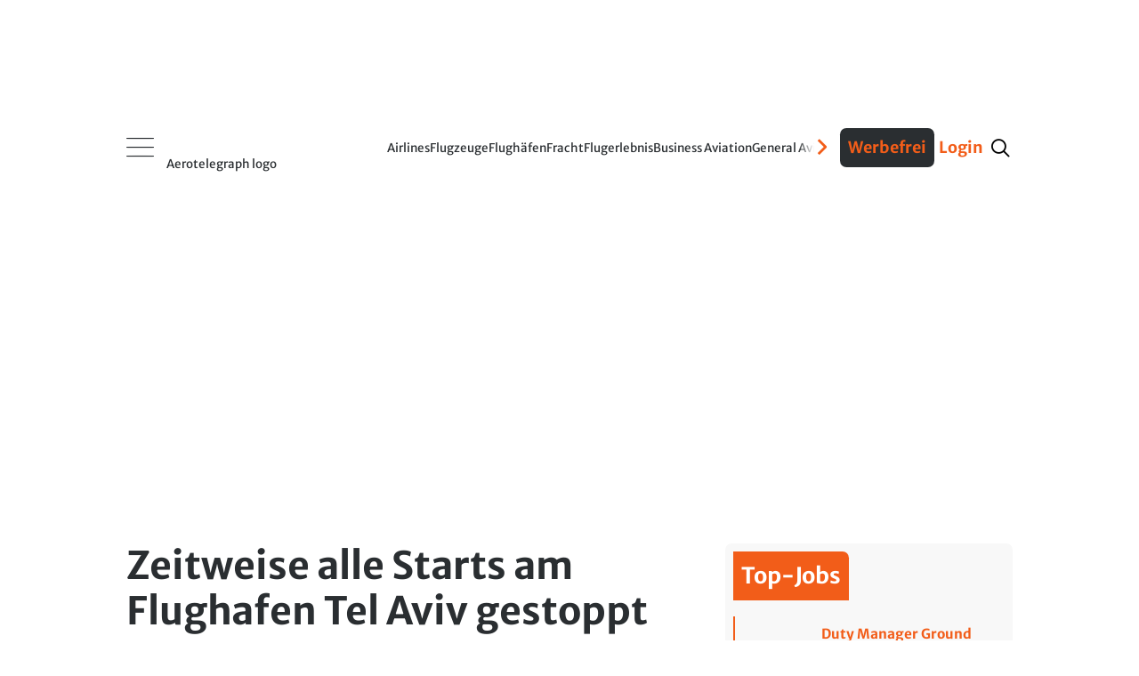

--- FILE ---
content_type: text/javascript
request_url: https://simetra.tracking.ringieraxelspringer.tech/3.3.0/b19.min.js
body_size: 14502
content:
"use strict";(()=>{var zr=Object.defineProperty,Jr=Object.defineProperties;var Yr=Object.getOwnPropertyDescriptors;var wo=Object.getOwnPropertySymbols;var Qr=Object.prototype.hasOwnProperty,Zr=Object.prototype.propertyIsEnumerable;var No=(t,e,o)=>e in t?zr(t,e,{enumerable:!0,configurable:!0,writable:!0,value:o}):t[e]=o,at=(t,e)=>{for(var o in e||(e={}))Qr.call(e,o)&&No(t,o,e[o]);if(wo)for(var o of wo(e))Zr.call(e,o)&&No(t,o,e[o]);return t},jt=(t,e)=>Jr(t,Yr(e));var Xt=(t,e,o)=>new Promise((n,r)=>{var i=s=>{try{a(o.next(s))}catch(l){r(l)}},c=s=>{try{a(o.throw(s))}catch(l){r(l)}},a=s=>s.done?n(s.value):Promise.resolve(s.value).then(i,c);a((o=o.apply(t,e)).next())});var gt={_keyStr:"ABCDEFGHIJKLMNOPQRSTUVWXYZabcdefghijklmnopqrstuvwxyz0123456789-_=",encode:function(t,e){let o="",n,r,i,c,a,s,l,p=0;for(t=gt._utf8_encode(t);p<t.length;)n=t.charCodeAt(p++),r=t.charCodeAt(p++),i=t.charCodeAt(p++),c=n>>2,a=(n&3)<<4|r>>4,s=(r&15)<<2|i>>6,l=i&63,isNaN(r)?s=l=64:isNaN(i)&&(l=64),o=o+this._keyStr.charAt(c)+this._keyStr.charAt(a)+this._keyStr.charAt(s)+this._keyStr.charAt(l);return e?o:o.replace(/=+$/,"")},decode:function(t){let e="",o,n,r,i,c,a,s,l=0;for(t=t.replace(/[^A-Za-z0-9+/=]/g,"");l<t.length;)i=this._keyStr.indexOf(t.charAt(l++)),c=this._keyStr.indexOf(t.charAt(l++)),a=this._keyStr.indexOf(t.charAt(l++)),s=this._keyStr.indexOf(t.charAt(l++)),o=i<<2|c>>4,n=(c&15)<<4|a>>2,r=(a&3)<<6|s,e=e+String.fromCharCode(o),a!==64&&(e=e+String.fromCharCode(n)),s!==64&&(e=e+String.fromCharCode(r));return e=gt._utf8_decode(e),e},_utf8_encode:function(t){t=t.replace(/\r\n/g,`
`);let e="";for(let o=0;o<t.length;o++){let n=t.charCodeAt(o);n<128?e+=String.fromCharCode(n):n>127&&n<2048?(e+=String.fromCharCode(n>>6|192),e+=String.fromCharCode(n&63|128)):(e+=String.fromCharCode(n>>12|224),e+=String.fromCharCode(n>>6&63|128),e+=String.fromCharCode(n&63|128))}return e},_utf8_decode:function(t){let e="",o=0,n=0,r=0,i=0;for(;o<t.length;)n=t.charCodeAt(o),n<128?(e+=String.fromCharCode(n),o++):n>191&&n<224?(r=t.charCodeAt(o+1),e+=String.fromCharCode((n&31)<<6|r&63),o+=2):(r=t.charCodeAt(o+1),i=t.charCodeAt(o+2),e+=String.fromCharCode((n&15)<<12|(r&63)<<6|i&63),o+=3);return e}};var qt="AppError",_t="ClkEvent",zt="empty",Jt="EPageView",$="ErrEvent",wt="fetch",Nt="image",Yt="KeepAlive";var We="MetricEvent";var q="PageView",Qt="PaidEvent",He="PerfEvent",Zt="PolarisEvent",lt="UserAction",pt="VidEvent",Ke="ChatEvent",j="ea_uuid";var Ge="ea_gu_ts",te="ea_lu_ts";var m=window,W=document,Y="local",Oo="global",ee="pulsembed.eu",oe="www.onet.pl",ne="livebar.onet.pl",re="fixtures.onet.pl",ie=/^\d{24}$/;var F=t=>{let e=document.cookie.split(/;\s*/),o=t.length+1;for(let n=0;n<e.length;++n)if(e[n].slice(0,o)===t+"=")return e[n].slice(o)};var Ot={send:new Map},Ro=[],$e=F("lensDebug")==="true",Lo=(t,e,o={})=>{$e&&Ot[t]!=null&&(Ot[t].set(e,o),t==="send"&&o.dispatchPrevious&&Ro.forEach(n=>setTimeout(e,0,...n)))},xo=(t,e)=>{$e&&Ot[t]!=null&&Ot[t].delete(e)},Rt=t=>{try{let e=Date.now();if($e){for(let o of Ot.send.keys())setTimeout(o,0,t,e);Ro.push([t,e])}}catch(e){}};var Q=t=>console.log(`EventsApi.${t} is deprecated.`);var S=(t,e=null,o=null)=>{try{t!=null&&t(e,o)}catch(n){}};var I=(t,e)=>(e==null?void 0:e.constructor)===t;var ti=Date.now(),Et=t=>{Date.now()-ti>=6e5&&t.splice(0,t.length)};var se=()=>{var t,e,o;return!((o=(e=(t=m.ringDataLayer)==null?void 0:t.user)==null?void 0:e.consents)!=null&&o.dnt)};var ce=(t,e=36)=>Array.from({length:t},()=>Math.random().toString(e)[2]).join("");var Z=t=>tt()!==Y?[Lt(),"v2",t].join("/"):Lt()+gt.encode([ce(4),"v2",t].join("/"));var mt=(t,e=!1)=>{try{if(t!=null){let o=JSON.stringify(t);return btoa(e?encodeURIComponent(o):o)}}catch(o){}};var ei=[_t,$,Yt,q,Qt,Zt,Jt,lt,pt],Mo=(...t)=>{var l,p,u,d,g,h,L,N,k,w,O,y,A,D,U,v,E,R;let{event:e}=(l=t[0])!=null?l:{},o=(p=t[1])!=null?p:{},n={},r=(u=m.ringDataLayer)==null?void 0:u.content,i=r==null?void 0:r.object,c=(d=i==null?void 0:i.license)==null?void 0:d.id,a=r==null?void 0:r.source,s=mt({publication:{premium:(h=(g=r==null?void 0:r.publication)==null?void 0:g.premium)!=null?h:void 0,source:{id:(k=(N=(L=r==null?void 0:r.publication)==null?void 0:L.source)==null?void 0:N.id)!=null?k:void 0,system:(y=(O=(w=r==null?void 0:r.publication)==null?void 0:w.source)==null?void 0:O.system)!=null?y:void 0}},source:{id:(A=a==null?void 0:a.id)!=null?A:void 0,system:(D=a==null?void 0:a.system)!=null?D:void 0},part:(U=r==null?void 0:r.part)!=null?U:void 0,object:{id:(v=i==null?void 0:i.id)!=null?v:void 0,type:(E=i==null?void 0:i.type)!=null?E:void 0,kind:(R=i==null?void 0:i.kind)!=null?R:void 0,license:I(String,c)&&/^[0-9a-fA-F-]{36}$/.test(c)?{id:c}:void 0}});Object.assign(n,ei.indexOf(e)>=0?{RDLCN:s}:{},o),Object.assign(o,n)};var oi=4,Tt=null,bo="api-notfound",Vo="",Po=0,Fo=()=>{if(Tt==null)try{Tt=F("__gfp_ruid_pub"),Tt==null&&(Tt=null)}catch(t){}return Tt},je=()=>Vo,Bo=()=>bo,ae=()=>{Po>=oi||(Po++,I(Function,m.gemius_cmd)&&(bo="ok",m.gemius_cmd("get_ruid",(t,e)=>{Tt=t,Vo=e})))};var Wo=()=>{var o,n,r;let t=(n=(o=window==null?void 0:window.ringDataLayer)==null?void 0:o.context)==null?void 0:n.publication_structure,e=t==null?void 0:t.root;return e==null?"":e+"/"+((r=t==null?void 0:t.path)!=null?r:"")};var Xe=(t,e)=>(I(String,t)||I(Number,t)||I(Symbol,t))&&Object.hasOwnProperty.call(e!=null?e:Object,t);var Ho=()=>(new Date().toISOString().replace(/[^\d]/g,"")+ce(24,10)).slice(0,24);var P=t=>new Proxy(t,{get(e,o){var n;return P(e[o]=(n=e[o])!=null?n:{})}});var ni=["treatment_1.1","fake_treatment_1.1","treatment_1.2","fake_treatment_1.2","treatment_1.3","fake_treatment_1.3","control_2","fake_control_2"],ri=!!W.hasStorageAccess&&!!W.requestStorageAccess&&!!W.requestStorageAccessFor,$o=()=>ri,jo,ii=()=>jo,Ko=t=>{jo=t},Xo,si=()=>Xo,Go=t=>{Xo=t},qo=()=>Xt(null,null,function*(){let t="",{cookieDeprecationLabel:e}=navigator;e!=null&&(t=yield e.getValue()),!(!$o()||!ni.includes(t)||m.top!==m.self)&&ci()}),ci=()=>Xt(null,null,function*(){if(tt()===Y)return;let e=Lt();try{let o=yield navigator.permissions.query({name:"top-level-storage-access",requestedOrigin:e});if(o.state==="granted")Ko(!0),yield W.requestStorageAccessFor(e);else if(o.state==="prompt"){Ko(!1);let n=()=>{ai(e),W.body.removeEventListener("click",n)};W.body.addEventListener("click",n)}}catch(o){}}),ai=t=>Xt(null,null,function*(){if("requestStorageAccessFor"in W)try{yield W.requestStorageAccessFor(t),Go(!0)}catch(e){Go(!1)}}),qe=()=>parseInt([si(),ii(),$o()].map(t=>""+ +(t!=null?t:!1)).join(""),2);var li=[q,Qt],pi=[_t,$,Yt,q,Zt,Jt,lt,pt],mi=[q,lt],ui=Ho(),xt,zo=()=>{var t,e,o;try{xt=xt!=null?xt:atob((o=(e=(t=m.ringDataLayer)==null?void 0:t.context)==null?void 0:e.variant)==null?void 0:o.accelerator)}catch(n){}};zo();var ht=({account:t,event:e,fields:o,type:n,version:r,fromIframe:i},c)=>{var y,A,D,U,v,E,R,_,C,M,x,V,B;let a=I(Array,o)?o:[];a.push("du","ip","iv");let s={_et:e,_ac:t,_rt:n,_lu:z(),_tcfv2:(y=me())==null?void 0:y.tcfv2Consent,_it:Jo()};tt()!==Y&&(s._gu=le()),zo(),s._fv=xt,It()&&(s._af="1"),pe()&&(s._ie="1"),je()!=="ok"&&ae();let l=(A=m.ringDataLayer)==null?void 0:A.ads,p=(D=l==null?void 0:l.grid)!=null?D:void 0,u=(U=l==null?void 0:l.supported)==null?void 0:U.grids,d=(E=(v=m.dlApi)==null?void 0:v.kropka)!=null?E:{},g;try{let{cookie:f}=W,{length:T}=f;P(m).ringDataLayer.user.id.external.ckl=T,P(m).ringDataLayer.user.id.external.ckl2=T>0?f.split(";").length:0}catch(f){}try{let f=(R=m.ringDataLayer)==null?void 0:R.user;if(I(Object,f)&&(g=JSON.parse(JSON.stringify(f)),(e===He||e===q)&&(P(g).id.external.ruid=Fo(),P(g).id.external.ruid_info={api_status:Bo(),id_status:je()}),e===q)){let T=F("acc_segment");T!=null&&(P(g).id.external.acc_segment=T);let K=JSON.parse(decodeURIComponent(localStorage.getItem("id5"))).universal_uid;K!=null&&(P(g).id.external.id5=K)}}catch(f){}if(e===q){s.CDL=Yo(),s.RWSF=qe(),s.IS=ui;for(let f in d)f!=="DV"&&f!=="DO"&&(s[f]=d[f])}e===He&&(s.RWSF=qe());let h=p!=null||u!=null?mt({grid:p,supported:u!=null?{grids:u}:void 0}):void 0,L=mt((_=m.ringDataLayer)==null?void 0:_.context),N=mt(g),k=mt((C=m.ringDataLayer)==null?void 0:C.edl,!0);i===!0&&[pt,Ke,_t,lt].includes(e!=null?e:"")&&a.push("dr","dv","il","iz");let w={ip:f=>f.pgid,iz:f=>{let T=parseInt(f.kropka&&f.kropka.IZ,10);return isNaN(T)?void 0:T},il:f=>{let T=parseInt(f.kropka&&f.kropka.IL,10);return isNaN(T)?void 0:T},dv:f=>{var T,K;return`${(K=(T=f.dv)!=null?T:f.DV)!=null?K:Wo()}`.replace(/^([^/]+\/)exclusive:/i,"$1").toLowerCase()},du:f=>f.du&&decodeURIComponent(f.du),dr:f=>f.dr&&decodeURIComponent(f.dr),iv:f=>f.iv,tid:()=>et()},O=(x=(M=m.ringDataLayer)==null?void 0:M.context)==null?void 0:x.referrer;if(O!=null){let f=c.dr!=null?"dr":c.DR!=null?"DR":null;if(f==null){let T=a.find(K=>K.toLowerCase()==="dr");T!=null&&(f=T)}f!=null&&(c[f]=O)}if(a.map(f=>f.toLowerCase()).filter((f,T,K)=>K.indexOf(f)===T).forEach(f=>{if(Xe(f,w)){let T=f.toUpperCase();if(i===!0&&[pt,Ke,_t,lt].includes(e!=null?e:""))try{c[T]=w[f](m.dlApi)}catch(K){}else if(!Xe(T,c))try{s[f]=w[f](m.dlApi)}catch(K){}}}),i===!0&&e===pt)try{c.PIP=w.ip(m.dlApi)}catch(f){}Object.assign(s,{RDLU:N},li.indexOf(e)>=0?{RDLA:h}:{},pi.indexOf(e)>=0?{RDLC:L}:{},((B=(V=m.simetra)==null?void 0:V.config)==null?void 0:B.RDL_EDL)===!0&&mi.indexOf(e)>=0?{EDL:k}:{},c);for(let f in s){let T=s[f];T===void 0?delete s[f]:r!==2&&(I(Number,T)||I(Boolean,T))&&(s[f]=`${T}`)}return s};var ot=t=>{let e=Object.entries(t).filter(([,o])=>o!=null&&o!=="");return(e.length>0?"?":"")+e.map(([o,n])=>`${encodeURIComponent(o)}=${encodeURIComponent(I(Object,n)||I(Array,n)?JSON.stringify(n):n)}`).join("&")};var ue=[],ze=!1,Je=(t=!1)=>{ze=ze||t,ze?ue.splice(0,ue.length).forEach(e=>{var o;return S(e,null,(o=z())!=null?o:F(j))}):Et(ue)},Qo=t=>{var e;if(t!=null){ue.push(t),Je();return}return(e=z())!=null?e:F(j)},Zo,tn,fi=new Promise(t=>Zo=t),di=new Promise(t=>tn=t),en=t=>I(String,t)&&t.match(ie)?t:void 0,on=()=>Zo(en(le())),nn=()=>tn(en(z())),rn=()=>fi,sn=()=>di;var cn=t=>{var i,c,a,s,l;let e=(i=m.ringDataLayer)==null?void 0:i.content,o=(a=(c=e==null?void 0:e.publication)==null?void 0:c.point)==null?void 0:a.id,n=(s=e==null?void 0:e.object)==null?void 0:s.type,r=()=>{var p,u;return m.ringDataLayer?`PV_4,${((p=e==null?void 0:e.source)==null?void 0:p.system)||""},${o.replace(/,/g,"_")},${(e==null?void 0:e.part)||1},${(u=e==null?void 0:e.publication)!=null&&u.paid?"t":""}`:""};!((l=t==null?void 0:t.kropka)!=null&&l.DX)&&o&&n==="story"&&(P(t).kropka.DX=r())};var an=t=>{let e=t.split(".").reverse();return e.length<=2?t:e[1].match(/^(com|edu|gov|net|mil|org|nom|co|name|info|biz)$/i)?e[2]+"."+e[1]+"."+e[0]:e[1]+"."+e[0]};var Ye=t=>{let e=NaN;try{e=Number(localStorage.getItem(t))}catch(o){}return e},fe=(t,e)=>{try{localStorage.setItem(t,`${e}`)}catch(o){}};var de=(t,e)=>{let o=an(m.location.hostname),n=new Date,r=5*365*24*60*60*1e3,i=m.location.protocol==="https:";t===j&&fe(te,+n),n.setTime(n.getTime()+r),document.cookie=`${t}=${e}; Domain=${o}; expires=${n.toGMTString()}; path=/${i?"; SameSite=None; Secure":""}`};var gi=function(){if(m.__tcfapi)return m.__tcfapi;let t=m,e={},o=t;for(;t;){try{if(t.frames.__tcfapiLocator){o=t;break}}catch(n){}if(t===m.top)return null;t=t.parent}return _i(o,e)},_i=function(t,e){let o=(n,r,i,c)=>{let a=Math.random()+"",s={__tcfapiCall:{command:n,parameter:c,version:r,callId:a}};e[a]=i,t.postMessage(s,"*")};return addEventListener("message",Ei.bind(e),!1),o},Ei=function(t,e){let o={};try{o=typeof e.data=="string"?JSON.parse(e.data):e.data}catch(r){}let n=o.__tcfapiReturn;n&&typeof t[n.callId]=="function"&&(t[n.callId](n.returnValue,n.success),t[n.callId]=null)},ln=t=>{if(typeof t!="function")return;let e;try{e=gi()}catch(o){}if(!e)return t({});e("addEventListener",2,(o,n)=>{if(n&&o.tcString!==""){try{t(o)}catch(r){}(o.eventStatus==="tcloaded"||o.eventStatus==="useractioncomplete")&&e("removeEventListener",2,()=>{},o.listenerId)}})};var pn=1e4,mn=1,un=1,Qe=!1,fn=()=>Qe,ge=()=>{var p,u,d,g,h,L,N,k,w,O,y,A,D,U;let t=Date.now(),e=(N=(d=(u=(p=m.simetra)==null?void 0:p.config)==null?void 0:u.tracking)==null?void 0:d.url)!=null?N:(L=(h=(g=m.ringDataLayer)==null?void 0:g.context)==null?void 0:h.tracking)==null?void 0:L.url;pe()||I(String,e)&&e!==""&&_e(e),ae();let o=F(j);if(m.self!==m.top){if([ee,oe,ne,re].includes(m.location.hostname)&&oo()!==!0){dn(ge),nt();return}}else gn();qo(),no(o);let n={_ac:"events",_ts:t},r=1728e7,i=Ye(Ge),c=Ye(te);I(String,o)&&(isNaN(c)||t-c>r||isNaN(i)||t-i>r)&&(de(j,o),n._refresh=1);let a=(w=(k=m.onetAds)!=null?k:m.dlApi)!=null?w:{};cn(a);let s=setTimeout(()=>{try{Math.random()<=mn/100&&fetch(Z("")+ot(ht({account:"kropka-monitoring",event:$,type:"now",fields:["du"]},{RT:$,VE:qt,VM:`EA: /me callback call timeout after ${pn} ms (reported for ${mn}%)`})))}catch(v){}},pn),l=(v,E)=>{var C,M,x,V,B,f;if(clearTimeout(s),nt(E==null?void 0:E.postInterval),v!=null&&(eo(!0),tt()==null)){let T=(x=(M=(C=m.accConf)==null?void 0:C.events)==null?void 0:M.endpointPaths)==null?void 0:x[0];if(I(String,T))return _e(T),to(Y),ge();if(!I(String,e))return _e("https://events.onet.pl"),to(Oo),ge()}ft(E==null?void 0:E.blockedAC),eo(),En(E==null?void 0:E.eaUUID),_n(E==null?void 0:E.assignFail);let R=z();R==null&&(E==null?void 0:E.newUUID)!=null&&hn(!0);let _=(V=E==null?void 0:E.eaUUID)!=null?V:E==null?void 0:E.newUUID;if(_&&(R==null||_<R)&&(de(j,_),no(_)),n._refresh===1){fe(Ge,Date.now());let T=z();T!=null&&de(j,T)}Tn(Date.now()-t),oo()===!0&&Math.random()<=un/100&&((f=(B=m.dlApi)==null?void 0:B.uaEvent)==null||f.call(B,"eventsApiBrowser","tracking",`Iframe failed to initialize communication (reported for ${un}%)`)),on(),nn(),Je(!0),setTimeout(Ze,984),ln(T=>{Te(T==null?void 0:T.tcString),Ze()})};if(((y=(O=m.simetra)==null?void 0:O.config)==null?void 0:y.RDL_USER_ID_GLOBAL)===!0){let v=(U=(D=(A=m.ringDataLayer)==null?void 0:A.user)==null?void 0:D.id)==null?void 0:U.global;if(I(String,v)&&ie.test(v)){l(null,{newUUID:v,eaUUID:v,postInterval:500});return}}ut({url:et()+"/"+"me",keepalive:!1},n,l)},io=()=>{Qe||(Qe=!0,ge())};var At=[],In=!1,he=t=>{t&&(In=t);let e=Ae(),o=Mt();if(e===!0){o===!0&&At.splice(0,At.length).forEach(([n,r,i])=>{Ie(n,r,i)});return}fn()&&In?At.splice(0,At.length).forEach(([n,r,i])=>{try{let{account:c,type:a,url:s,keepalive:l=!0}=n;if(c&&dt().indexOf(c)>=0)return!1;if(r=ht(n,r),It()&&(r._ca="1"),a===zt||a===Nt||a===wt){r._ts=Date.now();let p=Z((s!=null?s:"")+ot(r));if(Rt(r),a===wt){fetch(p,{keepalive:l,credentials:"include"}).then(()=>S(i)).catch(()=>S(i,new Error));return}let u=new Image(1,1);u.src=p,a===Nt&&(u.style.display="none",document.body.appendChild(u)),S(i)}else Rt(r),ut(n,r,(p,u)=>{ft(u==null?void 0:u.blockedAC),nt(u==null?void 0:u.postInterval),S(i,p,u)})}catch(c){}}):Et(At)},Ze=()=>he(!0),Ut=(t,e,o)=>{At.push([t,e,o]),he()};var Ii=.01,An=10,Cn=5e3,Ai=1,yn={},Ce={},ye=(...t)=>{var s,l,p,u,d,g;let{event:e,account:o,type:n}=(s=t[0])!=null?s:{};if(!I(String,e)||dt().indexOf(o)>=0)return!1;let r=(u=(p=(l=new Error)==null?void 0:l.stack)==null?void 0:p.match(/(\w+:\/\/\S+?(:\d+)+)[\s)]*$/))==null?void 0:u[1],i=`${e}/${r}`,c=Date.now(),a=yn[i]=((d=yn[i])!=null?d:[]).filter(h=>c-h<=Cn);return Ce[i]=(g=Ce[i])!=null?g:Ai,a.length>=An?(Ce[i]>0&&Math.random()<Ii&&(--Ce[i],Ut({account:"kropka-monitoring",event:$,type:"now",fields:["du"]},{RT:$,VE:qt,VM:`EA: exceeded limit of ${An} events per ${Cn} ms`,VC:r,VL:e})),!1):(a.push(c),Mo(...t),n===zt||n==="now"||n===Nt||n===wt?Ut(...t):Dn(...t),1)};var Ct=(...t)=>se()&&ye(...t);var vn,Mt=()=>vn===!0,so=t=>{vn=t},De=!1,Sn="INIT_FROM_IFRAME",kn="INIT_FROM_TOP",wn="SEND",Se="EVENTS_API_IFRAME_EVENTS",Nn=(t,e=!1)=>{m.addEventListener("message",o=>{var r;if(((r=o==null?void 0:o.data)==null?void 0:r.postID)!==Se)return;let n=new URL(o.origin).hostname;e&&![ee,oe,ne,re].includes(n)||t(o)})},dn=t=>{if(De)return;De=!0,ve(!0),so(!1),Nn(i=>{let{data:c}=i;(c==null?void 0:c.postType)===kn&&so(!0)});let e=[1,1,2,3,5],o=0,n=m.location.href,r=()=>{let i=Mt();i!==!0&&o<e.length?(setTimeout(r,e[o]*500),m.parent.postMessage({postID:Se,postType:Sn,iframeHref:n},"*"),o++):i!==!0&&(ve(),so(),On(!0),t())};r()},gn=()=>{De||(De=!0,ve(!1),Nn(t=>{let{data:e}=t;if((e==null?void 0:e.postType)===Sn){let{iframeHref:o}=e,n=Array.from(W.querySelectorAll("iframe")).find(r=>r.src===o);n instanceof HTMLIFrameElement&&o!=null&&n.contentWindow.postMessage({postID:Se,postType:kn},"*")}if((e==null?void 0:e.postType)===wn){let{sendEvent:o}=e;Ct(...o)}},!0))},Ie=(t,e,o)=>{t.fromIframe=!0,m.parent.postMessage({postID:Se,postType:wn,sendEvent:[t,e,o]},"*")};var Ci=1,ke=(t,e,o)=>{var s;let{url:n}=t,r=document==null?void 0:document.head,i=document.createElement("script"),c=e._c=`_c_json${Ci++}`,a=Z((n!=null?n:"")+ot(e));m[c]=l=>{delete m[c],S(o,null,l)},i.onerror=()=>{var l;(l=r==null?void 0:r.removeChild)==null||l.call(r,i),S(o,new Error)},i.onload=()=>{var l;(l=r==null?void 0:r.removeChild)==null||l.call(r,i)},i.src=a,i.async=!0,(s=r==null?void 0:r.appendChild)==null||s.call(r,i)};var ut=(t,e,o)=>{let{url:n,keepalive:r=!0}=t,i=I(Array,e),c=Z((n!=null?n:"")+(i?"":ot(e))),a={credentials:"include",keepalive:r};i&&(a.method="POST",a.body=JSON.stringify(e)),fetch(c,a).then(s=>{s.ok?s.text().then(l=>{if(l)try{S(o,null,JSON.parse(l))}catch(p){S(o,p)}else S(o)}).catch(l=>S(o,l)):i?S(o,new Error):ke(t,jt(at({},e),{_xf:s.status}),o)}).catch(s=>i?S(o,s):ke(t,e,o))},we=[],Rn=0,Dn=(...t)=>{we.push(t);let e=Pt();e!=null&&Date.now()-Rn>e&&yt()},yt=()=>{if(se()){Rn=Date.now(),he();let t=Ae(),e=Mt();if(t&&!e)return;let o=we.splice(0,we.length).filter(n=>{var r;return dt().indexOf((r=n==null?void 0:n[0])==null?void 0:r.account)<0});if(o.length>0){if(t&&e){o.forEach(([c,a,s])=>{Ie(c,a,s)});return}let n=[],r=[];o.forEach(([c,a,s])=>{let{keepalive:l=!0}=c,p=[c,ht(c,a),s];l?n.push(p):r.push(p)});let i=(c,a)=>{if(a.length>0){let s=a.map(([l,p])=>{Rt(p);let u={};for(let d in p){let g=u[d]=p[d];if(I(String,g)&&["DU","du"].includes(d)){let h;try{h=decodeURIComponent(g)}catch(L){}if(g!==h)try{u[d]=encodeURIComponent(g)}catch(L){}}}return u});ut({keepalive:c},s,(l,p)=>{ft(p==null?void 0:p.blockedAC),nt(p==null?void 0:p.postInterval),a.forEach(([u,d,g])=>{l!=null?ke(u,d,g):S(g,l,p)})})}};i(!0,n),i(!1,r)}}else Et(we)};var Un,It=()=>Un,_n=t=>{Un=t},Mn,Ae=()=>Mn===!0,ve=t=>{Mn=t},Pn,tt=()=>Pn,to=t=>{Pn=t},co=[],dt=()=>co,ft=t=>{if(t!=null){co=t;let e=Di();e==null?co.length>0&&Ln(setInterval(()=>ut({url:"get_blocked_ac"},{_ac:"events"},(o,n)=>{ft(n==null?void 0:n.blockedAC),nt(n==null?void 0:n.postInterval)}),6e4)):dt().length===0&&(clearInterval(e),Ln())}},bn,Di=()=>bn,Ln=t=>{bn=t},Vn,le=()=>Vn,En=t=>{Vn=t},Fn="https://events.ocdn.eu",Lt=()=>Fn,_e=t=>{Fn=t},Bn,et=()=>{var t,e,o,n,r;return"EA-"+[Bn,(e=(t=m.dlApi)==null?void 0:t.getTid)==null?void 0:e.call(t),(o=m.dlApi)==null?void 0:o.tid,(r=(n=m.accConf)==null?void 0:n.events)==null?void 0:r.tenant,"1746213"].find(i=>I(String,i)&&i!=="").replace(/^EA-/,"")},Wn=t=>{Bn=t},Hn,pe=()=>Hn,eo=t=>{Hn=t},Kn,oo=()=>Kn,On=t=>{Kn=t},Gn,Jo=()=>Gn,Tn=t=>{Gn=t},$n,z=()=>$n,no=t=>{$n=t},vi=!1;var hn=t=>{vi=t},ao,Pt=()=>ao,nt=t=>{let e=Si();e==null?(ao=t!=null?t:500,xn(setInterval(yt,Pt()))):t!=null&&Pt()!==t&&(ao=t,clearInterval(e),xn(setInterval(yt,Pt())))},jn,Si=()=>jn,xn=t=>{jn=t},lo,Xn=()=>lo,Te=t=>{var e;lo=(e=t!=null?t:lo)!=null?e:void 0},qn="ea_notfound",Yo=()=>qn,po=t=>{qn=t};var me=t=>{let e={tcfv2Consent:Xn()};return t!=null?(Q("getConsent with callback"),S(t,null,e)):e};var zn=t=>{Q("getOptOutInfo"),S(t,new Error)};var Jn=()=>Q("getTukanID");var Yn=({maas:t,name:e,value:o})=>Ct({account:"_GENERIC_",event:We,version:2},{RT:We,maas:t,name:e,value:o});var Qn=(t,e,o,n)=>{if(!t.adpConsent)return S(n,new Error("adpConsent is required"));e.account="events-gdpr",e.url=et()+"/set_consent",Te(o.adpconsent=t.adpConsent),t.pubConsent&&(o.pubconsent=t.pubConsent,o._pubc=decodeURIComponent(t.pubConsent)),Ut(e,o,n)};var Zn=()=>Q("setInitialConsent");var ki="5.69.0",{cookieDeprecationLabel:Dt}=navigator,tr,Ne,er;Dt!=null&&(po("ea_timeout"),(er=(Ne=(tr=Dt==null?void 0:Dt.getValue)==null?void 0:tr.call(Dt))==null?void 0:Ne.then)==null||er.call(Ne,t=>po(I(String,t)&&t!==""?t:"ea_empty")));var wi=t=>{let e=t[0],o=t.slice(1);rt[e].apply(rt,o)},rt={addEventListener:Lo,getConsent:me,getGlobalID:rn,getLocalID:sn,getOptOutInfo:zn,getTenant:et,getTrackingID:Qo,getTukanID:Jn,isThirdPartyBlocked:It,push:wi,removeEventListener:xo,send:Ct,sendMetric:Yn,setConsent:Qn,setInitialConsent:Zn,setTenant:Wn,start:io,track:ye,version:ki},or,nr;((nr=(or=m.ringDataLayer)==null?void 0:or.user)==null?void 0:nr.type)==null&&F("prm_sub")==="1"&&(P(m).ringDataLayer.user.type="subscriber");var rr,ir,sr,cr,ar;if(((cr=(sr=(ir=(rr=m.ringDataLayer)==null?void 0:rr.user)==null?void 0:ir.sso)==null?void 0:sr.logged)==null?void 0:cr.id)==null){let t=F("onet_uoi");if(I(String,t))try{let o=((ar=decodeURIComponent(t).match(/(?:^|&)n=([^&]+)/))!=null?ar:[])[1];o!=null&&(P(m).ringDataLayer.user.sso.logged.id=o,P(m).ringDataLayer.user.sso.name="O!Konto")}catch(e){}}P(m).ringDataLayer.context.version.library.tracking=rt.version;var mo=m.EventsApi;m.Base64Url=gt;mo==null?m.EventsApi=rt:I(Array,mo)&&(m.EventsApi=rt,mo.forEach(t=>rt.push(t)));m.addEventListener("pagehide",yt,!1);var lr,pr,mr,ur;((ur=(mr=(pr=(lr=m.ringDataLayer)==null?void 0:lr.context)==null?void 0:pr.tracking)==null?void 0:mr.autostart)==null||ur)&&(P(m).ringDataLayer.context.tracking.autostart=!0,io());var X=window,Oe=document;function G(t,e){return(e==null?void 0:e.constructor)===t}var it=t=>new Proxy(t,{get(e,o){var n;return it(e[o]=(n=e[o])!=null?n:{})}});var Re=t=>{dlApi.du!=null&&(dlApi.dr=dlApi.du),dlApi.du=t!=null?t:location.href};var Le=(t,e=36)=>Array.from({length:t},()=>Math.random().toString(e)[2]).join("");var xe=(t,e="&")=>t.split(e).reduce((o,n)=>{var c;let[,r,i]=(c=n.match(/^([^=]+)=(.*)$/))!=null?c:["",n,""];try{r!==""&&(o[decodeURIComponent(r)]=decodeURIComponent(i))}catch(a){}return o},Object.create(null));var Ue=t=>xe(Oe.cookie,/;\s*/)[t];var Me=()=>{var r;let{n:t,p:e,z:o}=xe((r=Ue("onet_uoi"))!=null?r:""),n=parseInt(t!=null?t:"");return isNaN(n)?{IL:0}:{IZ:n,IL:1+(o==="1"?1:0)+(e==="1"?2:0)}};var fr=()=>{var o,n,r;let t=(n=(o=window==null?void 0:window.ringDataLayer)==null?void 0:o.context)==null?void 0:n.publication_structure,e=t==null?void 0:t.root;return e==null?"":e+"/"+((r=t==null?void 0:t.path)!=null?r:"")};var uo=t=>{var e,o;try{let n=(o=(e=X)==null?void 0:e.ringDataLayer)==null?void 0:o[t];if(n!=null)return btoa(JSON.stringify(n))}catch(n){}};var dr=()=>(new Date().toISOString().replace(/[^\d]/g,"")+Le(24,10)).slice(0,24);var fo=t=>{for(let e in t)t[e]==null&&delete t[e];return t},Vt=()=>{var i,c,a,s,l,p,u;let{IZ:t,IL:e}=Me(),{DO:o,DX:n,PU:r}=(i=dlApi.kropka)!=null?i:{};return fo({CS:screen.width+"x"+screen.height+"x"+screen.colorDepth,CW:innerWidth+"x"+innerHeight,DO:o,DR:(c=dlApi.dr)!=null?c:Oe.referrer,DU:location.href,DV:`${(l=(s=(a=dlApi.dv)!=null?a:dlApi.DV)!=null?s:dlApi.target)!=null?l:fr()}`.replace(/^([^/]+\/)exclusive:/i,"$1").toLowerCase(),DX:n,IL:e,IP:dlApi.pgid,IR:dlApi.adid,IV:dlApi.iv,IZ:t,PU:r,RDLC:uo("context"),RDLU:uo("user"),RI:Le(16),TID:(u=(p=dlApi.getTid)==null?void 0:p.call(dlApi))!=null?u:dlApi.tid})},vt=(t,e,o,n)=>{try{let{CS:r,CW:i,DO:c,DU:a,DV:s,IL:l,IP:p,IV:u,IZ:d,RI:g,TID:h}=Vt();t=Object.assign({CS:r,CW:i,DO:c,DU:a,DV:s,IP:p,IV:u,RI:g,RT:"PageView",TID:h},t,{IZ:d,IL:l}),EventsApi.send(fo({account:e,event:t.RT,type:n}),fo(t))}catch(r){setTimeout(()=>{throw r},0)}},go="dlapi_state",Ni=6e4,bt;try{let t=JSON.parse(sessionStorage.getItem(go));sessionStorage.removeItem(go),Date.now()-t.timestamp<Ni&&(bt=t)}catch(t){}var gr=t=>{try{return sessionStorage.setItem(go,JSON.stringify({pgid:dlApi.pgid,reason:t,timestamp:Date.now()})),!0}catch(e){return!1}},Pe=()=>{dlApi.iv=dr()},be=()=>{dlApi.pgid=dlApi.iv,it(X).ringDataLayer.context.tracking.autorefresh=!1,G(Object,bt)&&(dlApi.pgid=bt.pgid,bt.reason==="autorefresh"&&(it(X).ringDataLayer.context.tracking.autorefresh=!0),bt=null)},Ft=(t,e)=>{if(t=t!=null?t:!1,dlApi.noDot&&!t)return;t?Re(e):G(String,e)&&(dlApi.du=e);let{DR:o,RDLC:n}=Vt(),r={DR:o};if(!t)try{r.DP=performance.navigation.type}catch(i){}if(G(Object,dlApi.kropka))for(let i in dlApi.kropka)i!=="DV"&&i!=="DO"&&(r[i]=dlApi.kropka[i]);r.RDLC=n,vt(r,"kropka-stats",!0,"now"),dlApi.noDot=!0},_r=(t,e,o,n,r,i,c,a,s,l,p,u,d,g)=>{vt({ECX:g,EI:s,ES:p,PU:l,RT:"ClkEvent",VA:n,VC:o,VE:e,VP:u,VU:t,XH:d,XL:c,XP:r,XR:i,XY:a},"kropka-events",!0,"empty")},Er=(t,e,o,n)=>{let{IR:r}=Vt();vt({IR:r,RT:"ErrEvent",VC:o,VE:t,VL:n,VM:e},"kropka-monitoring",!0,"now")},Tr=(t,e,o,n)=>{G(Object,o)&&(o=JSON.stringify(o)),vt({EI:n,RT:"UserAction",VC:t,VE:e,VM:o},"kropka-events",!0,"now")};var hr=t=>{let e={};try{Object.keys(t).forEach(o=>{try{e[o]=JSON.parse(JSON.stringify(t[o]))}catch(n){}})}catch(o){}return e};dlApi.config=hr(dlApi);var{callAfter:Oi,modules:st}=simetra,_o={},ho=t=>{var e;return _o[t]=(e=_o[t])!=null?e:[]},Bt=(...t)=>{ho(t[0]).forEach(e=>{try{e.apply(dlApi,t)}catch(o){}})},Eo=(t,e)=>{ho(t).push(e)},Ri=(t,e)=>{_o[t]=ho(t).filter(o=>o!==e)},Li=(t,e)=>{Bt("flushEvents"),Bt("beforeChangeView"),Bt("changeView",t),Re(e),Bt("afterChangeView"),dlApi.config=hr(t);let{cmd:o}=t;G(Array,o)&&o.forEach(n=>To(n)),Ft()},xi=(t,e=200,o=null)=>{let n,r=null,i=null,c=null;return()=>{let a=e,s=Date.now();if(r==null)i=s,c=o!=null?i+o:null;else if(c!=null&&r>=c)return;c!=null&&s+e>c&&(a=c-s),n!=null&&clearTimeout(n),r=s+a,n=setTimeout(()=>{r=null,t()},a)}},Ui={addKropka:Ft,changeView:Li,debouncer:xi,clkEvent:_r,errEvent:Er,fire:Bt,getTid:()=>dlApi.tid,off:Ri,on:Eo,saveState:gr,sendToEventsApi:vt,uaEvent:Tr};Object.assign(dlApi,Ui);dlApi.cmd=G(Array,dlApi.cmd)?dlApi.cmd:[];st.underscore={any:(t,e)=>t.some(e),extend:Object.assign,forEach:(t,e)=>t.forEach(e),uniq:t=>t.filter((e,o)=>t.indexOf(e)===o)};var Mi=st["core/logger"]={debug:()=>{},error:console.error,warn:console.warn},Pi=st["core/utils"]={addEvent:()=>{},removeEvent:()=>{}};st.core=at(at({},Mi),Pi);st._simetra={extractDataFromOui:Me,getCookie:Ue,getKropkaCommonParams:Vt};var To=t=>{try{t.call(dlApi,dlApi)}catch(e){}};Oi(["eventsapi"],()=>{Pe(),be(),Ft(),Eo("changeView",()=>{dlApi.noDot=!1}),Eo("afterChangeView",()=>{Pe(),be(),it(dlApi).kropka.DP=-1}),dlApi.cmd.push=To,dlApi.cmd.splice(0,dlApi.cmd.length).forEach(t=>To(t)),dlApi.bfCache=!0,X.addEventListener("pageshow",t=>{t.persisted&&setTimeout(()=>{var e;Pe(),be(),(e=dlApi==null?void 0:dlApi.config)!=null&&e.noDot||(dlApi.noDot=!1,it(X).ringDataLayer.context.cache=!0,Ft(),it(X).ringDataLayer.context.cache=!1)},0)})});st.eventsapi=st.tracking=st["tracking/events-api-browser"]=window.EventsApi=rt;X.dispatchEvent(new Event("simetra-load"));var bi=t=>{var o,n;let e=t.tagName;if(e!=="HTML"&&e!=="AREA"){let r=0;for(let i of(n=(o=t.parentNode)==null?void 0:o.childNodes)!=null?n:[])if(i instanceof Element&&i.tagName===e&&++r,i===t)return`[${r}]`}return""},Vi=t=>{let e=t.innerHTML.replace(/<\/?[a-z]+>/gi,""),o=t.src;return e=e===""&&o!=null?`${o}`:e,e.length>255?`${e.slice(0,252)}...`:e},Fi=(t,e=document)=>{t.on("changeView",()=>{delete t.clickmap}),t.cmd.push(o=>{o.clickmap=="0"?o.enabledClickMapFlag=!1:o.enabledClickMapFlag||(e.addEventListener("mousedown",n=>Ir(o,n),!1),o.enabledClickMapFlag=!0,o.clickMapObject={})})},Ir=(t,e)=>{var o,n;if(t.clickMapObject!=null){let r=location.hostname==="www.onet.pl";try{let i=e.target;if(i instanceof HTMLElement){let c=i.tagName;if(c==="HTML"||r&&c==="BODY")return;let a,s,l,p,u,d,g,h,L=Vi(i),N="",k="",w,O,y,A,D,U,v,E=!1;for(;i instanceof HTMLElement;i=i.parentNode){let R=i.getAttribute("href"),_=i.dataset,C=i.action,M=R!=null?`[@href='${R}']`:"";h=(n=(o=h!=null?h:_.url)!=null?o:R)!=null?n:C,a=a!=null?a:_.section,g=g!=null?g:_.esUi,d=d!=null?d:_.uuidUi,s=s!=null?s:_.vtfMid,l=l!=null?l:_.vtfUuid,p=p!=null?p:_.vtfBoxver,!E&&(_.noEi==="1"||_.noEi==="true")&&(E=!0),E||(u=u!=null?u:_.ei,y=y!=null?y:_.aurBatch,A=A!=null?A:_.aurRecommendation,D=D!=null?D:_.aurSegment,U=U!=null?U:_.aurTeaser,v=v!=null?v:_.aurVariant);let x=bi(i),V=i.tagName.toLowerCase();k=`/${V}${M}${k}${k===""?x:""}`,N=`/${V}${x}${N}`}try{t.coords=`${e.pageX}|${e.pageY}`}catch(R){}if(h!=null||r){if(h==null&&(L=""),!E&&v!=null&&y!=null&&A!=null){w={context:{aureus:{variant_uuid:v,batch_id:y,recommendation_id:A,teaser_id:U,segment_id:D}}};try{O=btoa(JSON.stringify(w))}catch(R){O=""}}t.cmd.push(()=>t.clkEvent(h!=null?`${h}`:"",L.replace(/(^\s+)|(\s+$)/g,""),a!=null?a:"",k,N,s!=null?s:"",l!=null?l:"",p!=null?p:"",E?"":u!=null?u:"",d!=null?d:"",g!=null?g:"",O!=null?O:""))}}}catch(i){t.cmd.push(()=>t.errEvent("JsError",i==null?void 0:i.message,"initjs/clickmap/elementClicked",""))}}},Io={init:Fi,sendEvent:Ir};var{callAfter:Bi,modules:Wi}=simetra;Bi(["eventsapi"],()=>{Io.init(dlApi),Wi.clickmap=Io});var J=window,b=document;function H(t,e){return(e==null?void 0:e.constructor)===t}var Hi=250,Ki=500,Wt=100,Ar="scroll",Cr,yr=t=>{Cr=t},Dr=(t,e)=>{let o,n,r=0,i=new Array(Wt).fill(!1),c,a=()=>{if(n==null||o==null){let d=Cr.getNetworkConfig("completionRateConf",{startTag:"[data-article-start]",endTag:"[data-article-end]"}),g=d==null?void 0:d.startTag,h=d==null?void 0:d.endTag;H(String,g)&&(n=b.querySelector(g)),H(String,h)&&(o=b.querySelector(h))}if(n!=null&&o!=null){let d=n.getBoundingClientRect().top,h=o.getBoundingClientRect().top-d,L=b.documentElement.clientHeight||J.innerHeight,N=Math.min(Math.max(-d,0)/h,1),k=Math.min(Math.max(L-d,0)/h,1),w=Math.ceil(N*Wt),O=Math.floor(k*Wt);for(let y=0;y<Wt;++y)i[y]||(i[y]=w<=y&&y<=O)}let p=r,u=s();p<1&&u>=1&&(e(),l())},s=()=>r=i.filter(p=>p).length/Wt,l=()=>{c!=null&&(J.removeEventListener(Ar,c),c=null)};return c=t.debouncer(a,Hi,Ki),J.addEventListener(Ar,c),a(),{stop:l,getTotalCoverage:s}};var vr=()=>Date.now(),Sr=t=>t<0||t>3600,Ve=(t,e,o,n,r,i)=>{let c=0,a=0,s=0,l,p,u,d=()=>{l=l!=null?l:y(),N(),k(),p!=null&&w(),p=setTimeout(()=>{N(),k(),d()},(l-s)*1e3)},g=(A=!1)=>{w(),A||(N(),k()),u=null},h=()=>{c=a=s=0,l=p=u=null},L=()=>{let A=vr(),D=u!=null?(A-u)/1e3:0;if(Sr(D))throw i(s,!0),new Error("The new delta is abnormal");return s+D},N=()=>{let A=s,D=vr();u!=null&&(s+=(D-u)/1e3),u=D,Sr(s-A)&&i(A,!0)},k=()=>{l!=null&&s>=l&&(i(s,!1),l=O())},w=()=>{clearTimeout(p),p=null},O=()=>{let A=y(),D=0;for(;A<=s;)if(A=y(),D++,D>1e3){i(s,!0);break}return A},y=()=>a=a<=e&&c<t.length?t[c++]:a<=o?a+n:a+r;return{getCurrentTime:L,reset:h,start:d,stop:g}};var kr=Ve.bind(null,[1,2,3,4,5,6,8,10,12,14,17],15,45,3,8);var wr=Ve.bind(null,[5,10,20,30,60,100,140,184],180,600,60,300);var Nr="KeepAlive",Or="visibilitychange",Gi="T",$i="V",ji="C",Xi="I",qi="A",zi="E",Ji="S",St=t=>JSON.stringify(t),Co,Rr,Ht,yo,Lr=(t,e,o)=>{Co=t,Rr=e,yo=dlApiRequire("tracking/events-api-browser"),yr(Ht=o)},Ao=0,Yi=(t,e)=>{let o=[],n=[],r=[],i=[],c=[],a=[],s,l,p,u,d=(_,C)=>(M,x)=>{p!=null&&p&&(x&&N(),g(x?Ao:M,x?zi:_),(C||x)&&h(),Ao=Math.max(Ao,M))},g=(_,C)=>{o.push(Math.round(_)),n.push(L()),r.push(O()+"x"+y()),i.push(C),c.push(H(Function,b.hasFocus)?+b.hasFocus():2),s!=null&&a.push(s.getTotalCoverage())},h=(_=!1)=>{var C,M,x,V,B;if(o.length>0){let f=jt(at({},Co.getKropkaCommonParams()),{RT:Nr,KTP:St(o),KTS:St(n),KDS:St(r),KMT:St(i),KHF:St(c),KCR:St(a),KTA:1,IV:t.iv,DR:decodeURIComponent(t.dr),PU:(M=(C=t.kropka)==null?void 0:C.PU)!=null?M:"",DX:(V=(x=t.kropka)==null?void 0:x.DX)!=null?V:"",IZ:Co.extractDataFromOui().IZ,TID:(B=t.getTid)==null?void 0:B.call(t)});f.KCR==="[]"&&delete f.KCR;let T={account:"timescore",event:Nr};_&&(T.type="now"),w(),yo.send(T,f),t.fire("event","kropka-events:KeepAliveEvent",f)}},L=()=>{var M,x,V,B;let _=y(),C=(B=(V=(x=(M=b)==null?void 0:M.documentElement)==null?void 0:x.scrollTop)!=null?V:J.scrollY)!=null?B:J.pageYOffset;return C!=null&&!isNaN(C)?(C=Math.trunc(C),(C>_||C<0)&&(C=0),C):null},N=()=>{p=!1,E.stop(!0),R.stop(!0),u!=null&&b.removeEventListener(Or,u)},k=()=>{p=!0,l=!b.hidden,u=()=>{if(p!=null&&p){let _=!b.hidden;_!==l&&(l=_,l?(E.start(),R.start(),A(qi)):(E.stop(),R.stop(),A(Xi),h(!0)))}},b.addEventListener(Or,u),l&&(E.start(),R.start())},w=()=>{o.length=n.length=r.length=i.length=c.length=a.length=0},O=()=>{let _=b.body,C=b.documentElement;return Math.trunc(Math.max(_.scrollWidth,C.scrollWidth,_.offsetWidth,C.offsetWidth,_.clientWidth,C.clientWidth))},y=()=>{let _=b.body,C=b.documentElement;return Math.trunc(Math.max(_.scrollHeight,C.scrollHeight,_.offsetHeight,C.offsetHeight,_.clientHeight,C.clientHeight))},A=_=>{try{g(E.getCurrentTime(),_)}catch(C){Rr.error("[KeepAlive]: Cannot gather and send the KeepAlive event, error: "+C)}},D=()=>{p!=null&&p&&(A($i),h(!0),N(),s!=null&&(s.stop(),s=null))},U=_=>{(p==null||!p)&&(_&&v(),E.reset(),R.reset(),w(),k())},v=()=>{s=Dr(t,()=>{A(ji),h(!0)})},E=kr(d(Gi,!1)),R=wr(d(Ji,!0));return e&&v(),k(),{startOnNewView:U,stopOnEndView:D}},xr=t=>{try{if(H(String,t)){let{hostname:e,pathname:o}=J.location;return new RegExp(t,"i").test(e+o)}}catch(e){}return!1};var Fe=(t,e,o)=>H(String,t)&&t.length>2&&H(Number,e)&&H(Array,o)?o.indexOf(parseInt(t.slice(-3))%e)>=0:!1,Qi=t=>{var a;if(!Ht.getNetworkConfig("keepAliveEnabled",!1))return!1;let o=Ht.getNetworkConfig("keepAliveConf",{moduloDivisor:3,acceptedModulo:[0],specialSites:[]}),n=o==null?void 0:o.moduloDivisor,r=o==null?void 0:o.acceptedModulo,i=(a=dlApi.kropka)==null?void 0:a.DX;if(H(String,i)&&i!==""&&Fe(t,n,r))return!0;let c=o==null?void 0:o.specialSites;return H(Array,c)&&c.some(s=>xr(s==null?void 0:s.urlRegex)&&Fe(t,n,s==null?void 0:s.acceptedModulo))},Zi=t=>{let e=Ht.getNetworkConfig("completionRateEnabled",!1),o=Ht.getNetworkConfig("completionRateConf",{}),n=o==null?void 0:o.moduloDivisor,r=o==null?void 0:o.acceptedModulo;if(e&&(n==null||r==null||Fe(t,n,r)))return!0;let i=o==null?void 0:o.specialSites;return H(Array,i)&&i.some(c=>{let a=c==null?void 0:c.moduloDivisor,s=c==null?void 0:c.acceptedModulo;return xr(c==null?void 0:c.urlRegex)&&(a==null||s==null||Fe(t,a,s))})},Ur=t=>{let e,o=()=>yo.getTrackingID((n,r)=>{if(n==null&&r!=null&&Qi(r)){let i=Zi(r);e!=null?e.startOnNewView(i):e=Yi(t,i)}});t.on("beforeChangeView",function(){e!=null&&e.stopOnEndView()}),t.on("afterChangeView",o),J.addEventListener("pageshow",n=>{n.persisted&&t.bfCache&&(e!=null&&e.stopOnEndView(),o())}),o()};var Mr=(t,e,o)=>(Lr(t,e,o),{init:Ur});var Pr={getNetworkConfig:(t,e)=>{var o;return(o={completionRateEnabled:!0,keepAliveEnabled:!0}[t])!=null?o:e}};var{callAfter:ts,modules:br}=simetra;ts(["eventsapi","core"],()=>{let{_simetra:t,logger:e}=br,o=Mr(t,e,Pr);o.init(dlApi),br.keepalive=o});var Kt=window,ct=navigator,{callAfter:es,modules:os}=simetra,Vr=10,So="first-input",$r="largest-contentful-paint",ko="paint",jr="layout-shift",Xr="event",Fr=[So,$r,ko,jr,Xr],Do=[],Gt,qr=()=>Kt.self!==Kt.top,kt=t=>Do.filter(e=>e.entryType===t&&(e.entryType!==ko||e.name==="first-contentful-paint")),$t=t=>Math.round(1e4*t)/1e4,Be=(t,e)=>t>e?t:e,ns=()=>$t(kt(jr).filter(t=>!t.hadRecentInput).reduce((t,e)=>t+e.value,0)),rs=()=>{let t=kt(So);if(t.length>0)return $t(t.map(e=>e.processingStart-e.startTime).reduce(Be))},is=()=>{let t=kt(ko);if(t.length>0)return $t(t.map(e=>e.startTime).reduce(Be))},ss=()=>{let t=kt($r);if(t.length>0)return $t(t.map(e=>e.renderTime||e.loadTime).reduce(Be))},cs=()=>{let t=kt(So);if(t.length>0){let e=kt(Xr);e.length>Vr&&e.sort((n,r)=>r.duration-n.duration).splice(Vr);let o=t.concat(e).filter(n=>n.interactionId>0);if(o.length>0)return $t(o.map(n=>n.duration).reduce(Be))}};if(!qr())try{Do.push(...performance.getEntries().filter(t=>Fr.includes(t.entryType))),Gt=new PerformanceObserver(t=>Do.push(...t.getEntries())),Gt.observe({entryTypes:Fr})}catch(t){}var vo,Hr,Kr,Gr;try{ct.getBattery().then(t=>{vo=t!=null&&t.charging?"Y":"N"})}catch(t){try{vo=((Gr=(Kr=(Hr=ct.battery)!=null?Hr:ct.mozBattery)!=null?Kr:ct.webkitBattery)!=null?Gr:ct.msBattery).charging?"Y":"N"}catch(e){}}var Br=!1,Wr=()=>{var c,a,s,l;if(Br||qr()&&!dlApi.forcePerfEvent)return;Br=!0,dlApi.fire("perfEvent");let t={};t.RT="PerfEvent";let{performance:e}=Kt;if(e!=null){let{navigationStart:p,domainLookupStart:u,domainLookupEnd:d,responseEnd:g,responseStart:h,domLoading:L,domInteractive:N,domComplete:k,loadEventEnd:w}=e.timing,[O,y,A,D,U,v]=[g,h,L,N,k,w].map(E=>{if(E-=p,E>0)return E});t.TR=O,t.TTTFB=y,t.TH=A,t.TI=D,t.TC=U,t.TE=v,t.TN=e.navigation.type,t.TD=d-u}else t.TN="-2";let o=Kt.dlRumData;G(Array,o)&&o.forEach(p=>{let{metricName:u,eventValue:d}=p!=null?p:{};if(G(String,u)){let g=parseInt(d,10);t["T"+u]=isNaN(g)?d:g}});let{type:n,kind:r}=(s=(a=(c=Kt.ringDataLayer)==null?void 0:c.content)==null?void 0:a.object)!=null?s:{};(n!=null||r!=null)&&(t.TRTYPE=JSON.stringify({type:n,kind:r}));let i=(l=ct==null?void 0:ct.connection)==null?void 0:l.type;t.TCT=i==="0"?"unknown":i,t.TCVCLS=ns(),t.TCVFID=rs(),t.TCVFCP=is(),t.TCVLCP=ss(),t.TCVINP=cs(),t.TBC=vo,t.TFLASH=2,Gt!=null&&(Gt.disconnect(),Gt=null),dlApi.sendToEventsApi(t,"kropka-monitoring",!0,"empty")};es(["eventsapi"],()=>{setTimeout(Wr,15e3),os.rum={perfEvent:Wr}});})();
